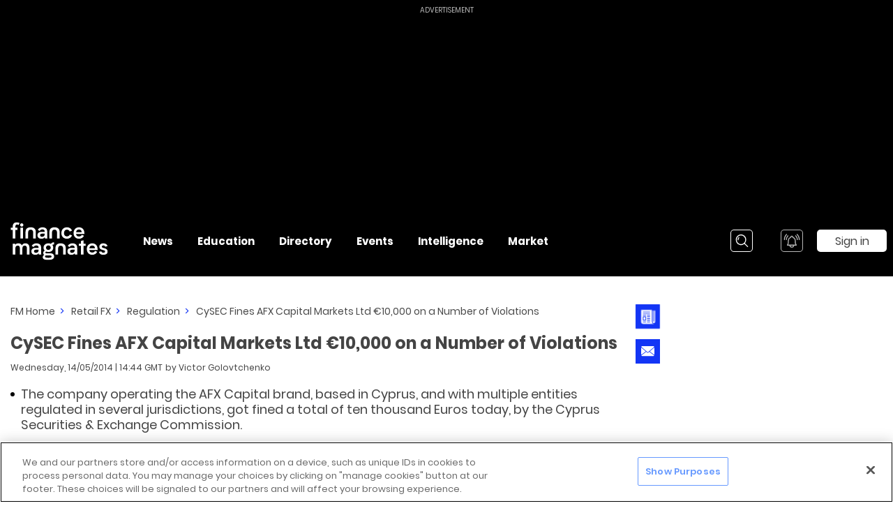

--- FILE ---
content_type: application/javascript; charset=UTF-8
request_url: https://www.financemagnates.com/_nuxt/641dedb.js
body_size: 576
content:
(window.webpackJsonp=window.webpackJsonp||[]).push([[306],{2171:function(t,n,e){"use strict";e.r(n);var a={name:"WhatsApp",mixins:[e(775).a]},i=e(25),c=Object(i.a)(a,(function(){var t=this,n=t.$createElement,e=t._self._c||n;return e("a-social-sharing",{attrs:{hashtags:"finance_magnates,fm","twitter-user":"finance_magnates",network:"whatsapp",url:t.sharingUrl,title:t.title,description:t.description,quote:t.title,"open-in-iframe":t.openInIframe}},[e("a-icon",t._b({attrs:{"is-button":"",tabindex:"-1",icon:t.$attrs.icon||t.ICON.SOCIAL_SQUARE_WHATSAPP}},"a-icon",t.$attrs,!1))],1)}),[],!1,null,null,null);n.default=c.exports},775:function(t,n,e){"use strict";var a=e(1),i=e(66);n.a={inheritAttrs:!1,props:{path:Object(a.b)([a.a.STRING]),customLink:Object(a.b)([a.a.STRING],!1,""),title:Object(a.b)([a.a.STRING]),description:Object(a.b)([a.a.STRING],!1),openInIframe:Object(a.b)([a.a.BOOLEAN],!1,!0),emailTitle:Object(a.b)([a.a.STRING],!1,null),emailDescription:Object(a.b)([a.a.STRING],!1,null)},components:{AIcon:i.default,ASocialSharing:function(){return e.e(299).then(e.bind(null,921))}},data:function(){return{ICON:i.ICON,ICON_COLOR:i.ICON_COLOR}},computed:{sharingUrl:function(){return this.customLink?this.customLink:"".concat(this.$env.DOMAIN_URL).concat(this.path)}}}}}]);
//# sourceMappingURL=641dedb.js.map